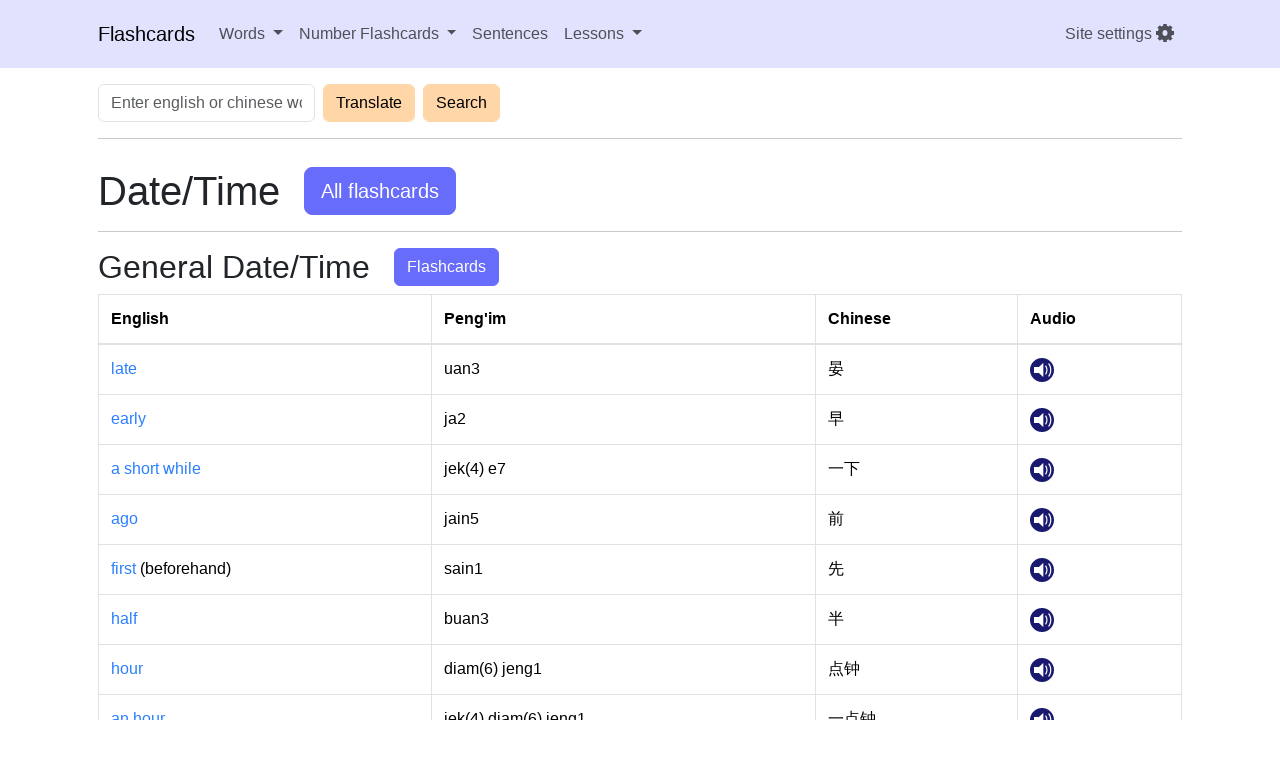

--- FILE ---
content_type: text/html;charset=UTF-8
request_url: https://learningteochew.com/category/datetime/
body_size: 6505
content:
<!DOCTYPE html>
<html>
<head>

  <meta charset="utf-8">
  <meta name="viewport"
   content="width=device-width, initial-scale=1, shrink-to-fit=no">

  <link rel="stylesheet" href="/css/bootstrap5_custom.min.css">
  <link rel="stylesheet" href="/css/ionicons.min.css">
  <link rel="stylesheet" href="/css/main10.css">

  <script src="/js/jquery-3.2.1.min.js"></script>
  <script src="/js/bootstrap5.bundle.min.js"></script>
  <script src="/js/load-settings.js"></script>

  <title>Teochew Flashcards</title>

</head>

<body>
  <script>
  var use_traditional = false
  </script>

  
<style>

/* Make icons a little bigger */
.navbar-toggler, .settings-icon { font-size: 1.5em }

/* Make the navbar be the full width of the page, but we'll have the text in
   the navbar be limited to the width of the container, to match the rest of
   the page */
header { background-color: var(--bs-primary-bg-subtle); }

/* The default styling of non-list dropdown items is kind of awful. This adds
   some whitespace to make it look nicer */
.settings-dropdown-item {
    margin-left: 1em;
    margin-right: 1em;
    text-wrap: nowrap;
}
</style>

  <!-- the navbar -->
  <header>
    <nav class="container-md navbar navbar-expand-md bg-primary-subtle">

      <!-- for some reason, using a margin of "3" is what makes this line up
      with the rest of the page. if I don't include a margin, the navbar text
      ends up being slightly wider. idk why, but I don't feel like digging
      into it further -->
      <div class="container-fluid mx-sm-3">
        <a class="navbar-brand" href="/flashcards">Flashcards</a>

        <!-- hamburger, search, and gear icons, which only appear if we're
        looking with a smaller screen (via navbar-toggler class) -->
        <span id="menu-small-buttons">
          <button class="navbar-toggler" type="button"
           data-bs-toggle="collapse" data-bs-target="#search-form"
           aria-controls="search-form" aria-expanded="false"
           aria-label="Toggle search">
            <i class="ion-search"></i>
          </button>

          <button class="navbar-toggler" type="button"
           data-bs-toggle="collapse" data-bs-target="#flashcards-navbar"
           aria-controls="flashcards-navbar" aria-expanded="false"
           aria-label="Toggle navigation">
            <i class="ion-android-menu"></i>
          </button>

          <button class="navbar-toggler" type="button"
           data-bs-toggle="dropdown" data-bs-auto-close="outside"
           aria-label="Site settings">
            <i class="ion-gear-b"></i>
          </button>
            <div class="dropdown-menu dropdown-menu-end bg-primary-subtle">

    <!-- Dark/Light mode -->
    <form class="settings-dropdown-item">
      <h6><b>Display</b></h6>

      <div class="form-check">
        <input class="form-check-input light-mode-input" type="radio"
               name="display-mode"
               value="light-mode" id="light-mode-input-1" checked />
        <label class="form-check-label" for="light-mode-input-1">
          Light mode
        </label>
      </div>

      <div class="form-check">
        <input class="form-check-input dark-mode-input" type="radio"
               name="display-mode"
               value="dark-mode" id="dark-mode-input-1" />
        <label class="form-check-label" for="dark-mode-input-1">
          Dark mode
        </label>
      </div>
    </form>

    <hr>

    <!-- Traditional/Simplified characters -->
    <form class="settings-dropdown-item">
      <h6><b>Chinese characters</b></h6>

      <div class="form-check">
        <input class="form-check-input" type="radio"
               name="chinese-character-setting"
               value="traditional" id="show-trad-input-1"
         />
        <label class="form-check-label" for="show-trad-input-1">
          Traditional
        </label>
      </div>

      <div class="form-check">
        <input class="form-check-input" type="radio"
               name="chinese-character-setting"
               value="simplified" id="show-simp-input-1"
        checked />
        <label class="form-check-label" for="show-simp-input-1">
          Simplified
        </label>
      </div>
    </div>

  </form> <!-- settings dropdown-menu -->

        </span>

        <!-- the menu links -->
        <div id="flashcards-navbar" class="collapse navbar-collapse">
          <ul class="navbar-nav">
            <li class="nav-item dropdown">
              <a class="nav-link dropdown-toggle" data-bs-toggle="dropdown"
               aria-haspopup="true" aria-expanded="false" href="#">
                Words
              </a>
              <div class="dropdown-menu">
                    <a class="dropdown-item" href="/category/basics">
                      Basics
                    </a>
                    <a class="dropdown-item" href="/category/people">
                      People
                    </a>
                    <a class="dropdown-item" href="/category/colors">
                      Colors
                    </a>
                    <a class="dropdown-item" href="/category/datetime">
                      Date/Time
                    </a>
                    <a class="dropdown-item" href="/category/food">
                      Food/Drink
                    </a>
                    <a class="dropdown-item" href="/category/house">
                      Around the House
                    </a>
                    <a class="dropdown-item" href="/category/places">
                      Other Places
                    </a>
                    <a class="dropdown-item" href="/category/body">
                      Human Body
                    </a>
                    <a class="dropdown-item" href="/category/nature">
                      Nature
                    </a>
                    <a class="dropdown-item" href="/category/misc">
                      Miscellaneous
                    </a>
              </div>
            </li>
            <li class="nav-item dropdown">
              <a class="nav-link dropdown-toggle" data-bs-toggle="dropdown"
               aria-haspopup="true" aria-expanded="false" href="#">
                Number Flashcards
              </a>
              <div class="dropdown-menu">
                <a class="dropdown-item" href="/flashcards/number/20">
                  Up to 20
                </a>
                <a class="dropdown-item" href="/flashcards/number/100">
                  Up to 100
                </a>
                <a class="dropdown-item" href="/flashcards/number/1000">
                  Up to 1000
                </a>
                <a class="dropdown-item" href="/flashcards/time">
                  Clock Time
                </a>
              </div>
            </li>
            <li class="nav-item">
              <a class="nav-link" href="/flashcards/phrase">
                Sentences
              </a>
            </li>
            <li class="nav-item dropdown">
              <a class="nav-link dropdown-toggle" data-bs-toggle="dropdown"
               aria-haspopup="true" aria-expanded="false" href="#">
                Lessons
              </a>
              <div class="dropdown-menu">
                <a class="dropdown-item" href="/lesson/accents">
                  Dialects
                </a>
                <a class="dropdown-item" href="/lesson/tones">
                  Tones
                </a>
                <a class="dropdown-item" href="/lesson/numbers">
                  Numbers (1-100)
                </a>
                <a class="dropdown-item" href="/lesson/months">
                  Months and Dates
                </a>
              </div>
            </li>
          </ul>

        </div> <!-- #flashcards-navbar -->

          <!-- Site settings -->
          <div class="d-none d-md-flex navbar-nav dropdown"
               id="site-settings-button">
            <a href="#" class="nav-link"
               data-bs-toggle="dropdown" data-bs-auto-close="outside">
              <span class="align-middle d-md-none d-lg-inline">Site settings</span>
              <i class="ion-gear-b settings-icon align-middle"></i>
            </a>
              <div class="dropdown-menu dropdown-menu-end bg-primary-subtle">

    <!-- Dark/Light mode -->
    <form class="settings-dropdown-item">
      <h6><b>Display</b></h6>

      <div class="form-check">
        <input class="form-check-input light-mode-input" type="radio"
               name="display-mode"
               value="light-mode" id="light-mode-input-2" checked />
        <label class="form-check-label" for="light-mode-input-2">
          Light mode
        </label>
      </div>

      <div class="form-check">
        <input class="form-check-input dark-mode-input" type="radio"
               name="display-mode"
               value="dark-mode" id="dark-mode-input-2" />
        <label class="form-check-label" for="dark-mode-input-2">
          Dark mode
        </label>
      </div>
    </form>

    <hr>

    <!-- Traditional/Simplified characters -->
    <form class="settings-dropdown-item">
      <h6><b>Chinese characters</b></h6>

      <div class="form-check">
        <input class="form-check-input" type="radio"
               name="chinese-character-setting"
               value="traditional" id="show-trad-input-2"
         />
        <label class="form-check-label" for="show-trad-input-2">
          Traditional
        </label>
      </div>

      <div class="form-check">
        <input class="form-check-input" type="radio"
               name="chinese-character-setting"
               value="simplified" id="show-simp-input-2"
        checked />
        <label class="form-check-label" for="show-simp-input-2">
          Simplified
        </label>
      </div>
    </div>

  </form> <!-- settings dropdown-menu -->

          </div>
      </div> <!-- .container-fluid inside navbar -->
    </nav>
  </header>

  <!-- the search/translate input -->
  <div class="container-md">
    <div class="row mx-sm-1">
    <div class="col">
      <div id="search-form" class="d-md-block collapse">
      <form class="row mt-2 g-2" method="get" action="/translate">
        <div class="col-sm-auto col-12">
          <input id="translate" name="search" type="text"
           placeholder="Enter english or chinese word"
           class="mr-0 mr-sm-2 mb-2 mb-md-0 form-control">
        </div>
        <div class="col-sm-auto col-6">
          <button type="submit"
           class="btn btn-info form-control mr-0 mr-sm-2 mb-2 mb-md-0">
            Translate
          </button>
        </div>
        <div class="col-sm-auto col-6">
          <button formaction="/search"
           class="btn btn-info form-control mr-0 mb-2 mb-md-0">
            Search
          </button>
        </div>
      </form>
      </div>

      <hr>
    </div>
    </div>
  </div> <!-- .container-md for search/translate -->


  <div class="container-md">

  
    <div class="row mx-sm-1 my-1">
      <div class="col" id="main-body-content">
        <style>
/* uh, for some reason the margin messes with the vertical alignment of the
   flashcards button next to each header */
h1, h2 { margin-bottom: 0 }
</style>

<div class="container px-0 mb-1 mt-2">
  <div class="row">
    <div class="col-auto">
    <h1>
      Date/Time
    </h1>
    </div>
    <div class="col-auto align-self-center">
      <a class="btn btn-lg btn-primary"
         href="/flashcards/datetime"
         role="button">All flashcards</a>
    </div>
  </div>
</div>

<hr>


  <div class="container px-0 mb-2 mt-3">
    <div class="row">
      <div class="col-auto">
      <h2 id="datetime">
        General Date/Time
      </h2>
      </div>
      <div class="col-auto align-self-center">
        <a class="btn btn-primary"
           href="/flashcards/datetime/datetime"
           role="button">Flashcards</a>
      </div>
    </div>
  </div>

  <div class="table-responsive">
<table class="table table-bordered all-translations-table"
>
  <thead>
    <tr>
      <th>English</th>
      <th>Peng'im</th>
      <th>Chinese</th>
      <th>Audio</th>
    </tr>
  </thead>
  <tbody class="table-group-divider">
        <tr>
        <td class="align-middle english"
            rowspan="1">


            <a href="/english/late"
               class="link-underline
                      link-underline-opacity-0
                      link-underline-opacity-100-hover">
              late
            </a>


        </td>
          <td class="pengim">
            uan3
          </td>
          <td>
            



<span data-simplified="晏"
      data-traditional="晏"
      class="chinese">
      晏
</span>

          </td>
          <td>
              <i class="play-teochew ion-volume-medium align-middle"
   data-audio="/audio/u/uan3.mp3"
>
</i>

          </td>
        </tr>
        <tr>
        <td class="align-middle english"
            rowspan="1">


            <a href="/english/early"
               class="link-underline
                      link-underline-opacity-0
                      link-underline-opacity-100-hover">
              early
            </a>


        </td>
          <td class="pengim">
            ja2
          </td>
          <td>
            



<span data-simplified="早"
      data-traditional="早"
      class="chinese">
      早
</span>

          </td>
          <td>
              <i class="play-teochew ion-volume-medium align-middle"
   data-audio="/audio/j/ja2.mp3"
>
</i>

          </td>
        </tr>
        <tr>
        <td class="align-middle english"
            rowspan="1">


            <a href="/english/a short while"
               class="link-underline
                      link-underline-opacity-0
                      link-underline-opacity-100-hover">
              a short while
            </a>


        </td>
          <td class="pengim">
            jek(4) e7
          </td>
          <td>
            



<span data-simplified="一下"
      data-traditional="一下"
      class="chinese">
      一下
</span>

          </td>
          <td>
              <i class="play-teochew ion-volume-medium align-middle"
   data-audio="/audio/j/jek4e7.mp3"
>
</i>

          </td>
        </tr>
        <tr>
        <td class="align-middle english"
            rowspan="1">


            <a href="/english/ago"
               class="link-underline
                      link-underline-opacity-0
                      link-underline-opacity-100-hover">
              ago
            </a>


        </td>
          <td class="pengim">
            jain5
          </td>
          <td>
            



<span data-simplified="前"
      data-traditional="前"
      class="chinese">
      前
</span>

          </td>
          <td>
              <i class="play-teochew ion-volume-medium align-middle"
   data-audio="/audio/j/jain5.mp3"
>
</i>

          </td>
        </tr>
        <tr>
        <td class="align-middle english"
            rowspan="1">


            <a href="/english/first"
               class="link-underline
                      link-underline-opacity-0
                      link-underline-opacity-100-hover">
              first
            </a>


          <span class="notes">(beforehand)</span>
        </td>
          <td class="pengim">
            sain1
          </td>
          <td>
            



<span data-simplified="先"
      data-traditional="先"
      class="chinese">
      先
</span>

          </td>
          <td>
              <i class="play-teochew ion-volume-medium align-middle"
   data-audio="/audio/s/sain1.mp3"
>
</i>

          </td>
        </tr>
        <tr>
        <td class="align-middle english"
            rowspan="1">


            <a href="/english/half"
               class="link-underline
                      link-underline-opacity-0
                      link-underline-opacity-100-hover">
              half
            </a>


        </td>
          <td class="pengim">
            buan3
          </td>
          <td>
            



<span data-simplified="半"
      data-traditional="半"
      class="chinese">
      半
</span>

          </td>
          <td>
              <i class="play-teochew ion-volume-medium align-middle"
   data-audio="/audio/b/buan3.mp3"
>
</i>

          </td>
        </tr>
        <tr>
        <td class="align-middle english"
            rowspan="1">


            <a href="/english/hour"
               class="link-underline
                      link-underline-opacity-0
                      link-underline-opacity-100-hover">
              hour
            </a>


        </td>
          <td class="pengim">
            diam(6) jeng1
          </td>
          <td>
            



<span data-simplified="点钟"
      data-traditional="點鐘"
      class="chinese">
      点钟
</span>

          </td>
          <td>
              <i class="play-teochew ion-volume-medium align-middle"
   data-audio="/audio/d/diam6jeng1.mp3"
>
</i>

          </td>
        </tr>
        <tr>
        <td class="align-middle english"
            rowspan="1">


            <a href="/english/hour"
               class="link-underline
                      link-underline-opacity-0
                      link-underline-opacity-100-hover">
              an hour
            </a>


        </td>
          <td class="pengim">
            jek(4) diam(6) jeng1
          </td>
          <td>
            



<span data-simplified="一点钟"
      data-traditional="一點鐘"
      class="chinese">
      一点钟
</span>

          </td>
          <td>
              <i class="play-teochew ion-volume-medium align-middle"
   data-audio="/audio/j/jek4diam6jeng1.mp3"
>
</i>

          </td>
        </tr>
        <tr>
        <td class="align-middle english"
            rowspan="1">


            <a href="/english/how late"
               class="link-underline
                      link-underline-opacity-0
                      link-underline-opacity-100-hover">
              how late
            </a>


        </td>
          <td class="pengim">
            yioh(4) am3
          </td>
          <td>
            



<span data-simplified="偌暗"
      data-traditional="偌暗"
      class="chinese">
      偌暗
</span>

          </td>
          <td>
              <i class="play-teochew ion-volume-medium align-middle"
   data-audio="/audio/y/yioh4am3.mp3"
>
</i>

          </td>
        </tr>
        <tr>
        <td class="align-middle english"
            rowspan="1">


            <a href="/english/just now"
               class="link-underline
                      link-underline-opacity-0
                      link-underline-opacity-100-hover">
              just now
            </a>


        </td>
          <td class="pengim">
            jiam2
          </td>
          <td>
            



<span data-simplified="渐"
      data-traditional="漸"
      class="chinese">
      渐
</span>

          </td>
          <td>
              <i class="play-teochew ion-volume-medium align-middle"
   data-audio="/audio/j/jiam2.mp3"
>
</i>

          </td>
        </tr>
        <tr>
        <td class="align-middle english"
            rowspan="1">


            <a href="/english/long"
               class="link-underline
                      link-underline-opacity-0
                      link-underline-opacity-100-hover">
              long
            </a>


          <span class="notes">(time)</span>
        </td>
          <td class="pengim">
            gu2
          </td>
          <td>
            



<span data-simplified="久"
      data-traditional="久"
      class="chinese">
      久
</span>

          </td>
          <td>
              <i class="play-teochew ion-volume-medium align-middle"
   data-audio="/audio/g/gu2.mp3"
>
</i>

          </td>
        </tr>
        <tr>
        <td class="align-middle english"
            rowspan="1">


            <a href="/english/minute"
               class="link-underline
                      link-underline-opacity-0
                      link-underline-opacity-100-hover">
              minute
            </a>


        </td>
          <td class="pengim">
            hung1 jeng1
          </td>
          <td>
            



<span data-simplified="分钟"
      data-traditional="分鐘"
      class="chinese">
      分钟
</span>

          </td>
          <td>
              <i class="play-teochew ion-volume-medium align-middle"
   data-audio="/audio/h/hung1jeng1.mp3"
>
</i>

          </td>
        </tr>
        <tr>
        <td class="align-middle english"
            rowspan="1">


            <a href="/english/minute"
               class="link-underline
                      link-underline-opacity-0
                      link-underline-opacity-100-hover">
              a minute
            </a>


        </td>
          <td class="pengim">
            jek(4) hung1 jeng1
          </td>
          <td>
            



<span data-simplified="一分钟"
      data-traditional="一分鐘"
      class="chinese">
      一分钟
</span>

          </td>
          <td>
              <i class="play-teochew ion-volume-medium align-middle"
   data-audio="/audio/j/jek4hung1jeng1.mp3"
>
</i>

          </td>
        </tr>
        <tr>
        <td class="align-middle english"
            rowspan="1">


            <a href="/english/now"
               class="link-underline
                      link-underline-opacity-0
                      link-underline-opacity-100-hover">
              now
            </a>


        </td>
          <td class="pengim">
            ji(6) jung5
          </td>
          <td>
            



<span data-simplified="只阵"
      data-traditional="只陣"
      class="chinese">
      只阵
</span>

          </td>
          <td>
              <i class="play-teochew ion-volume-medium align-middle"
   data-audio="/audio/j/ji6jung5.mp3"
>
</i>

          </td>
        </tr>
        <tr>
        <td class="align-middle english"
            rowspan="1">


            <a href="/english/one more time"
               class="link-underline
                      link-underline-opacity-0
                      link-underline-opacity-100-hover">
              one more time
            </a>


        </td>
          <td class="pengim">
            jek(4) jua7 ge1
          </td>
          <td>
            



<span data-simplified="一匝加"
      data-traditional="一匝加"
      class="chinese">
      一匝加
</span>

          </td>
          <td>
              <i class="play-teochew ion-volume-medium align-middle"
   data-audio="/audio/j/jek4jua7ge1.mp3"
>
</i>

          </td>
        </tr>
        <tr>
        <td class="align-middle english"
            rowspan="2">


            <a href="/english/sometimes"
               class="link-underline
                      link-underline-opacity-0
                      link-underline-opacity-100-hover">
              sometimes
            </a>


        </td>
          <td class="pengim">
            lang(7) jua7
          </td>
          <td>
            



<span data-simplified="零匝"
      data-traditional="零匝"
      class="chinese">
      零匝
</span>

          </td>
          <td>
              <i class="play-teochew ion-volume-medium align-middle"
   data-audio="/audio/l/lang7jua7.mp3"
>
</i>

          </td>
        </tr>
              <tr>
          <td class="pengim">
            lang(7) e7
          </td>
          <td>
            



<span data-simplified="零下"
      data-traditional="零下"
      class="chinese">
      零下
</span>

          </td>
          <td>
              <i class="play-teochew ion-volume-medium align-middle"
   data-audio="/audio/l/lang7e7.mp3"
>
</i>

          </td>
        </tr>
        <tr>
        <td class="align-middle english"
            rowspan="1">


            <a href="/english/the first time"
               class="link-underline
                      link-underline-opacity-0
                      link-underline-opacity-100-hover">
              the first time
            </a>


        </td>
          <td class="pengim">
            doi(7) ek(8) cheu3
          </td>
          <td>
            



<span data-simplified="第一次"
      data-traditional="第一次"
      class="chinese">
      第一次
</span>

          </td>
          <td>
              <i class="play-teochew ion-volume-medium align-middle"
   data-audio="/audio/d/doi7ek8cheu3.mp3"
>
</i>

          </td>
        </tr>
        <tr>
        <td class="align-middle english"
            rowspan="1">


            <a href="/english/time"
               class="link-underline
                      link-underline-opacity-0
                      link-underline-opacity-100-hover">
              time
            </a>


        </td>
          <td class="pengim">
            si(7) gang1
          </td>
          <td>
            



<span data-simplified="时间"
      data-traditional="時間"
      class="chinese">
      时间
</span>

          </td>
          <td>
              <i class="play-teochew ion-volume-medium align-middle"
   data-audio="/audio/s/si7gang1.mp3"
>
</i>

          </td>
        </tr>
        <tr>
        <td class="align-middle english"
            rowspan="1">


            <a href="/english/time"
               class="link-underline
                      link-underline-opacity-0
                      link-underline-opacity-100-hover">
              it&#39;s time
            </a>


        </td>
          <td class="pengim">
            jeng1 diam2
          </td>
          <td>
            



<span data-simplified="钟点"
      data-traditional="鐘點"
      class="chinese">
      钟点
</span>

          </td>
          <td>
              <i class="play-teochew ion-volume-medium align-middle"
   data-audio="/audio/j/jeng1diam2.mp3"
>
</i>

          </td>
        </tr>
  </tbody>
</table>
</div>


  <div class="container px-0 mb-2 mt-3">
    <div class="row">
      <div class="col-auto">
      <h2 id="months">
        Months
      </h2>
      </div>
      <div class="col-auto align-self-center">
        <a class="btn btn-primary"
           href="/flashcards/datetime/months"
           role="button">Flashcards</a>
      </div>
    </div>
  </div>

  <div class="table-responsive">
<table class="table table-bordered all-translations-table"
>
  <thead>
    <tr>
      <th>English</th>
      <th>Peng'im</th>
      <th>Chinese</th>
      <th>Audio</th>
    </tr>
  </thead>
  <tbody class="table-group-divider">
        <tr>
        <td class="align-middle english"
            rowspan="2">


            <a href="/english/January"
               class="link-underline
                      link-underline-opacity-0
                      link-underline-opacity-100-hover">
              January
            </a>


        </td>
          <td class="pengim">
            jian1 ghueh(4)
          </td>
          <td>
            



<span data-simplified="正月"
      data-traditional="正月"
      class="chinese">
      正月
</span>

          </td>
          <td>
              <i class="play-teochew ion-volume-medium align-middle"
   data-audio="/audio/j/jian1ghueh4.mp3"
>
</i>

          </td>
        </tr>
              <tr>
          <td class="pengim">
            ek4 ghueh(4)
          </td>
          <td>
            



<span data-simplified="一月"
      data-traditional="一月"
      class="chinese">
      一月
</span>

          </td>
          <td>
              <i class="play-teochew ion-volume-medium align-middle"
   data-audio="/audio/e/ek4ghueh4.mp3"
>
</i>

          </td>
        </tr>
        <tr>
        <td class="align-middle english"
            rowspan="1">


            <a href="/english/February"
               class="link-underline
                      link-underline-opacity-0
                      link-underline-opacity-100-hover">
              February
            </a>


        </td>
          <td class="pengim">
            yi6 ghueh(4)
          </td>
          <td>
            



<span data-simplified="二月"
      data-traditional="二月"
      class="chinese">
      二月
</span>

          </td>
          <td>
              <i class="play-teochew ion-volume-medium align-middle"
   data-audio="/audio/y/yi6ghueh4.mp3"
>
</i>

          </td>
        </tr>
        <tr>
        <td class="align-middle english"
            rowspan="1">


            <a href="/english/March"
               class="link-underline
                      link-underline-opacity-0
                      link-underline-opacity-100-hover">
              March
            </a>


        </td>
          <td class="pengim">
            san1 ghueh(4)
          </td>
          <td>
            



<span data-simplified="三月"
      data-traditional="三月"
      class="chinese">
      三月
</span>

          </td>
          <td>
              <i class="play-teochew ion-volume-medium align-middle"
   data-audio="/audio/s/san1ghueh4.mp3"
>
</i>

          </td>
        </tr>
        <tr>
        <td class="align-middle english"
            rowspan="1">


            <a href="/english/April"
               class="link-underline
                      link-underline-opacity-0
                      link-underline-opacity-100-hover">
              April
            </a>


        </td>
          <td class="pengim">
            si3 ghueh(4)
          </td>
          <td>
            



<span data-simplified="四月"
      data-traditional="四月"
      class="chinese">
      四月
</span>

          </td>
          <td>
              <i class="play-teochew ion-volume-medium align-middle"
   data-audio="/audio/s/si3ghueh4.mp3"
>
</i>

          </td>
        </tr>
        <tr>
        <td class="align-middle english"
            rowspan="1">


            <a href="/english/May"
               class="link-underline
                      link-underline-opacity-0
                      link-underline-opacity-100-hover">
              May
            </a>


        </td>
          <td class="pengim">
            ngou6 ghueh(4)
          </td>
          <td>
            



<span data-simplified="五月"
      data-traditional="五月"
      class="chinese">
      五月
</span>

          </td>
          <td>
              <i class="play-teochew ion-volume-medium align-middle"
   data-audio="/audio/ng/ngou6ghueh4.mp3"
>
</i>

          </td>
        </tr>
        <tr>
        <td class="align-middle english"
            rowspan="1">


            <a href="/english/June"
               class="link-underline
                      link-underline-opacity-0
                      link-underline-opacity-100-hover">
              June
            </a>


        </td>
          <td class="pengim">
            lak8 ghueh(4)
          </td>
          <td>
            



<span data-simplified="六月"
      data-traditional="六月"
      class="chinese">
      六月
</span>

          </td>
          <td>
              <i class="play-teochew ion-volume-medium align-middle"
   data-audio="/audio/l/lak8ghueh4.mp3"
>
</i>

          </td>
        </tr>
        <tr>
        <td class="align-middle english"
            rowspan="1">


            <a href="/english/July"
               class="link-underline
                      link-underline-opacity-0
                      link-underline-opacity-100-hover">
              July
            </a>


        </td>
          <td class="pengim">
            chek4 ghueh(4)
          </td>
          <td>
            



<span data-simplified="七月"
      data-traditional="七月"
      class="chinese">
      七月
</span>

          </td>
          <td>
              <i class="play-teochew ion-volume-medium align-middle"
   data-audio="/audio/ch/chek4ghueh4.mp3"
>
</i>

          </td>
        </tr>
        <tr>
        <td class="align-middle english"
            rowspan="1">


            <a href="/english/August"
               class="link-underline
                      link-underline-opacity-0
                      link-underline-opacity-100-hover">
              August
            </a>


        </td>
          <td class="pengim">
            boih4 ghueh(4)
          </td>
          <td>
            



<span data-simplified="八月"
      data-traditional="八月"
      class="chinese">
      八月
</span>

          </td>
          <td>
              <i class="play-teochew ion-volume-medium align-middle"
   data-audio="/audio/b/boih4ghueh4.mp3"
>
</i>

          </td>
        </tr>
        <tr>
        <td class="align-middle english"
            rowspan="1">


            <a href="/english/September"
               class="link-underline
                      link-underline-opacity-0
                      link-underline-opacity-100-hover">
              September
            </a>


        </td>
          <td class="pengim">
            gao2 ghueh(4)
          </td>
          <td>
            



<span data-simplified="九月"
      data-traditional="九月"
      class="chinese">
      九月
</span>

          </td>
          <td>
              <i class="play-teochew ion-volume-medium align-middle"
   data-audio="/audio/g/gao2ghueh4.mp3"
>
</i>

          </td>
        </tr>
        <tr>
        <td class="align-middle english"
            rowspan="1">


            <a href="/english/October"
               class="link-underline
                      link-underline-opacity-0
                      link-underline-opacity-100-hover">
              October
            </a>


        </td>
          <td class="pengim">
            jap8 ghueh(4)
          </td>
          <td>
            



<span data-simplified="十月"
      data-traditional="十月"
      class="chinese">
      十月
</span>

          </td>
          <td>
              <i class="play-teochew ion-volume-medium align-middle"
   data-audio="/audio/j/jap8ghueh4.mp3"
>
</i>

          </td>
        </tr>
        <tr>
        <td class="align-middle english"
            rowspan="1">


            <a href="/english/November"
               class="link-underline
                      link-underline-opacity-0
                      link-underline-opacity-100-hover">
              November
            </a>


        </td>
          <td class="pengim">
            jap(4) ek4 ghueh(4)
          </td>
          <td>
            



<span data-simplified="十一月"
      data-traditional="十一月"
      class="chinese">
      十一月
</span>

          </td>
          <td>
              <i class="play-teochew ion-volume-medium align-middle"
   data-audio="/audio/j/jap4ek4ghueh4.mp3"
>
</i>

          </td>
        </tr>
        <tr>
        <td class="align-middle english"
            rowspan="1">


            <a href="/english/December"
               class="link-underline
                      link-underline-opacity-0
                      link-underline-opacity-100-hover">
              December
            </a>


        </td>
          <td class="pengim">
            jap(4) yi6 ghueh(4)
          </td>
          <td>
            



<span data-simplified="十二月"
      data-traditional="十二月"
      class="chinese">
      十二月
</span>

          </td>
          <td>
              <i class="play-teochew ion-volume-medium align-middle"
   data-audio="/audio/j/jap4yi6ghueh4.mp3"
>
</i>

          </td>
        </tr>
  </tbody>
</table>
</div>


  <div class="container px-0 mb-2 mt-3">
    <div class="row">
      <div class="col-auto">
      <h2 id="weekdays">
        Days of the Week
      </h2>
      </div>
      <div class="col-auto align-self-center">
        <a class="btn btn-primary"
           href="/flashcards/datetime/weekdays"
           role="button">Flashcards</a>
      </div>
    </div>
  </div>

  <div class="table-responsive">
<table class="table table-bordered all-translations-table"
>
  <thead>
    <tr>
      <th>English</th>
      <th>Peng'im</th>
      <th>Chinese</th>
      <th>Audio</th>
    </tr>
  </thead>
  <tbody class="table-group-divider">
        <tr>
        <td class="align-middle english"
            rowspan="1">


            <a href="/english/Monday"
               class="link-underline
                      link-underline-opacity-0
                      link-underline-opacity-100-hover">
              Monday
            </a>


        </td>
          <td class="pengim">
            loi(6) bai(2) ek4
          </td>
          <td>
            



<span data-simplified="礼拜一"
      data-traditional="禮拜一"
      class="chinese">
      礼拜一
</span>

          </td>
          <td>
              <i class="play-teochew ion-volume-medium align-middle"
   data-audio="/audio/l/loi6bai2ek4.mp3"
>
</i>

          </td>
        </tr>
        <tr>
        <td class="align-middle english"
            rowspan="1">


            <a href="/english/Tuesday"
               class="link-underline
                      link-underline-opacity-0
                      link-underline-opacity-100-hover">
              Tuesday
            </a>


        </td>
          <td class="pengim">
            loi(6) bai(2) yi6
          </td>
          <td>
            



<span data-simplified="礼拜二"
      data-traditional="禮拜二"
      class="chinese">
      礼拜二
</span>

          </td>
          <td>
              <i class="play-teochew ion-volume-medium align-middle"
   data-audio="/audio/l/loi6bai2yi6.mp3"
>
</i>

          </td>
        </tr>
        <tr>
        <td class="align-middle english"
            rowspan="1">


            <a href="/english/Wednesday"
               class="link-underline
                      link-underline-opacity-0
                      link-underline-opacity-100-hover">
              Wednesday
            </a>


        </td>
          <td class="pengim">
            loi(6) bai(2) san1
          </td>
          <td>
            



<span data-simplified="礼拜三"
      data-traditional="禮拜三"
      class="chinese">
      礼拜三
</span>

          </td>
          <td>
              <i class="play-teochew ion-volume-medium align-middle"
   data-audio="/audio/l/loi6bai2san1.mp3"
>
</i>

          </td>
        </tr>
        <tr>
        <td class="align-middle english"
            rowspan="1">


            <a href="/english/Thursday"
               class="link-underline
                      link-underline-opacity-0
                      link-underline-opacity-100-hover">
              Thursday
            </a>


        </td>
          <td class="pengim">
            loi(6) bai(2) si3
          </td>
          <td>
            



<span data-simplified="礼拜四"
      data-traditional="禮拜四"
      class="chinese">
      礼拜四
</span>

          </td>
          <td>
              <i class="play-teochew ion-volume-medium align-middle"
   data-audio="/audio/l/loi6bai2si3.mp3"
>
</i>

          </td>
        </tr>
        <tr>
        <td class="align-middle english"
            rowspan="1">


            <a href="/english/Friday"
               class="link-underline
                      link-underline-opacity-0
                      link-underline-opacity-100-hover">
              Friday
            </a>


        </td>
          <td class="pengim">
            loi(6) bai(2) ngou6
          </td>
          <td>
            



<span data-simplified="礼拜五"
      data-traditional="禮拜五"
      class="chinese">
      礼拜五
</span>

          </td>
          <td>
              <i class="play-teochew ion-volume-medium align-middle"
   data-audio="/audio/l/loi6bai2ngou6.mp3"
>
</i>

          </td>
        </tr>
        <tr>
        <td class="align-middle english"
            rowspan="1">


            <a href="/english/Saturday"
               class="link-underline
                      link-underline-opacity-0
                      link-underline-opacity-100-hover">
              Saturday
            </a>


        </td>
          <td class="pengim">
            loi(6) bai(2) lak8
          </td>
          <td>
            



<span data-simplified="礼拜六"
      data-traditional="禮拜六"
      class="chinese">
      礼拜六
</span>

          </td>
          <td>
              <i class="play-teochew ion-volume-medium align-middle"
   data-audio="/audio/l/loi6bai2lak8.mp3"
>
</i>

          </td>
        </tr>
        <tr>
        <td class="align-middle english"
            rowspan="1">


            <a href="/english/Sunday"
               class="link-underline
                      link-underline-opacity-0
                      link-underline-opacity-100-hover">
              Sunday
            </a>


        </td>
          <td class="pengim">
            loi(6) bai(2) yek8
          </td>
          <td>
            



<span data-simplified="礼拜日"
      data-traditional="禮拜日"
      class="chinese">
      礼拜日
</span>

          </td>
          <td>
              <i class="play-teochew ion-volume-medium align-middle"
   data-audio="/audio/l/loi6bai2yek8.mp3"
>
</i>

          </td>
        </tr>
  </tbody>
</table>
</div>


  <div class="container px-0 mb-2 mt-3">
    <div class="row">
      <div class="col-auto">
      <h2 id="date">
        Date
      </h2>
      </div>
      <div class="col-auto align-self-center">
        <a class="btn btn-primary"
           href="/flashcards/datetime/date"
           role="button">Flashcards</a>
      </div>
    </div>
  </div>

  <div class="table-responsive">
<table class="table table-bordered all-translations-table"
>
  <thead>
    <tr>
      <th>English</th>
      <th>Peng'im</th>
      <th>Chinese</th>
      <th>Audio</th>
    </tr>
  </thead>
  <tbody class="table-group-divider">
        <tr>
        <td class="align-middle english"
            rowspan="1">


            <a href="/english/day"
               class="link-underline
                      link-underline-opacity-0
                      link-underline-opacity-100-hover">
              day
            </a>


        </td>
          <td class="pengim">
            yek8
          </td>
          <td>
            



<span data-simplified="日"
      data-traditional="日"
      class="chinese">
      日
</span>

          </td>
          <td>
              <i class="play-teochew ion-volume-medium align-middle"
   data-audio="/audio/y/yek8.mp3"
>
</i>

          </td>
        </tr>
        <tr>
        <td class="align-middle english"
            rowspan="1">


            <a href="/english/day"
               class="link-underline
                      link-underline-opacity-0
                      link-underline-opacity-100-hover">
              a day
            </a>


        </td>
          <td class="pengim">
            jek(4) yek8
          </td>
          <td>
            



<span data-simplified="一日"
      data-traditional="一日"
      class="chinese">
      一日
</span>

          </td>
          <td>
              <i class="play-teochew ion-volume-medium align-middle"
   data-audio="/audio/j/jek4yek8.mp3"
>
</i>

          </td>
        </tr>
        <tr>
        <td class="align-middle english"
            rowspan="1">


            <a href="/english/month"
               class="link-underline
                      link-underline-opacity-0
                      link-underline-opacity-100-hover">
              month
            </a>


        </td>
          <td class="pengim">
            ghueh8
          </td>
          <td>
            



<span data-simplified="月"
      data-traditional="月"
      class="chinese">
      月
</span>

          </td>
          <td>
              <i class="play-teochew ion-volume-medium align-middle"
   data-audio="/audio/gh/ghueh8.mp3"
>
</i>

          </td>
        </tr>
        <tr>
        <td class="align-middle english"
            rowspan="1">


            <a href="/english/month"
               class="link-underline
                      link-underline-opacity-0
                      link-underline-opacity-100-hover">
              a month
            </a>


        </td>
          <td class="pengim">
            jek(4) ghueh8
          </td>
          <td>
            



<span data-simplified="一月"
      data-traditional="一月"
      class="chinese">
      一月
</span>

          </td>
          <td>
              <i class="play-teochew ion-volume-medium align-middle"
   data-audio="/audio/j/jek4ghueh8.mp3"
>
</i>

          </td>
        </tr>
        <tr>
        <td class="align-middle english"
            rowspan="1">


            <a href="/english/week"
               class="link-underline
                      link-underline-opacity-0
                      link-underline-opacity-100-hover">
              week
            </a>


        </td>
          <td class="pengim">
            loi(6) bai3
          </td>
          <td>
            



<span data-simplified="礼拜"
      data-traditional="禮拜"
      class="chinese">
      礼拜
</span>

          </td>
          <td>
              <i class="play-teochew ion-volume-medium align-middle"
   data-audio="/audio/l/loi6bai3.mp3"
>
</i>

          </td>
        </tr>
        <tr>
        <td class="align-middle english"
            rowspan="1">


            <a href="/english/week"
               class="link-underline
                      link-underline-opacity-0
                      link-underline-opacity-100-hover">
              a week
            </a>


        </td>
          <td class="pengim">
            jek(4) loi(6) bai3
          </td>
          <td>
            



<span data-simplified="一礼拜"
      data-traditional="一禮拜"
      class="chinese">
      一礼拜
</span>

          </td>
          <td>
              <i class="play-teochew ion-volume-medium align-middle"
   data-audio="/audio/j/jek4loi6bai3.mp3"
>
</i>

          </td>
        </tr>
        <tr>
        <td class="align-middle english"
            rowspan="1">


            <a href="/english/year"
               class="link-underline
                      link-underline-opacity-0
                      link-underline-opacity-100-hover">
              year
            </a>


        </td>
          <td class="pengim">
            ni5
          </td>
          <td>
            



<span data-simplified="年"
      data-traditional="年"
      class="chinese">
      年
</span>

          </td>
          <td>
              <i class="play-teochew ion-volume-medium align-middle"
   data-audio="/audio/n/ni5.mp3"
>
</i>

          </td>
        </tr>
        <tr>
        <td class="align-middle english"
            rowspan="1">


            <a href="/english/year"
               class="link-underline
                      link-underline-opacity-0
                      link-underline-opacity-100-hover">
              a year
            </a>


        </td>
          <td class="pengim">
            jek(4) ni5
          </td>
          <td>
            



<span data-simplified="一年"
      data-traditional="一年"
      class="chinese">
      一年
</span>

          </td>
          <td>
              <i class="play-teochew ion-volume-medium align-middle"
   data-audio="/audio/j/jek4ni5.mp3"
>
</i>

          </td>
        </tr>
        <tr>
        <td class="align-middle english"
            rowspan="1">


            <a href="/english/a few weeks ago"
               class="link-underline
                      link-underline-opacity-0
                      link-underline-opacity-100-hover">
              a few weeks ago
            </a>


        </td>
          <td class="pengim">
            gui(6) loi(6) bai(2) jain5
          </td>
          <td>
            



<span data-simplified="几礼拜前"
      data-traditional="幾禮拜前"
      class="chinese">
      几礼拜前
</span>

          </td>
          <td>
              <i class="play-teochew ion-volume-medium align-middle"
   data-audio="/audio/g/gui6loi6bai2jain5.mp3"
>
</i>

          </td>
        </tr>
        <tr>
        <td class="align-middle english"
            rowspan="1">


            <a href="/english/day after tomorrow"
               class="link-underline
                      link-underline-opacity-0
                      link-underline-opacity-100-hover">
              day after tomorrow
            </a>


        </td>
          <td class="pengim">
            ao6 yek(4)
          </td>
          <td>
            



<span data-simplified="后日"
      data-traditional="後日"
      class="chinese">
      后日
</span>

          </td>
          <td>
              <i class="play-teochew ion-volume-medium align-middle"
   data-audio="/audio/a/ao6yek4.mp3"
>
</i>

          </td>
        </tr>
        <tr>
        <td class="align-middle english"
            rowspan="1">


            <a href="/english/day before yesterday"
               class="link-underline
                      link-underline-opacity-0
                      link-underline-opacity-100-hover">
              day before yesterday
            </a>


        </td>
          <td class="pengim">
            jain5 yek(4)
          </td>
          <td>
            



<span data-simplified="前日"
      data-traditional="前日"
      class="chinese">
      前日
</span>

          </td>
          <td>
              <i class="play-teochew ion-volume-medium align-middle"
   data-audio="/audio/j/jain5yek4.mp3"
>
</i>

          </td>
        </tr>
        <tr>
        <td class="align-middle english"
            rowspan="1">


            <a href="/english/last week"
               class="link-underline
                      link-underline-opacity-0
                      link-underline-opacity-100-hover">
              last week
            </a>


        </td>
          <td class="pengim">
            jion(7) loi(6) bai3
          </td>
          <td>
            



<span data-simplified="上礼拜"
      data-traditional="上禮拜"
      class="chinese">
      上礼拜
</span>

          </td>
          <td>
              <i class="play-teochew ion-volume-medium align-middle"
   data-audio="/audio/j/jion7loi6bai3.mp3"
>
</i>

          </td>
        </tr>
        <tr>
        <td class="align-middle english"
            rowspan="1">


            <a href="/english/next week"
               class="link-underline
                      link-underline-opacity-0
                      link-underline-opacity-100-hover">
              next week
            </a>


        </td>
          <td class="pengim">
            e(7) loi(6) bai3
          </td>
          <td>
            



<span data-simplified="下礼拜"
      data-traditional="下禮拜"
      class="chinese">
      下礼拜
</span>

          </td>
          <td>
              <i class="play-teochew ion-volume-medium align-middle"
   data-audio="/audio/e/e7loi6bai3.mp3"
>
</i>

          </td>
        </tr>
        <tr>
        <td class="align-middle english"
            rowspan="3">


            <a href="/english/today"
               class="link-underline
                      link-underline-opacity-0
                      link-underline-opacity-100-hover">
              today
            </a>


        </td>
          <td class="pengim">
            gim1 yik8
          </td>
          <td>
            



<span data-simplified="今日"
      data-traditional="今日"
      class="chinese">
      今日
</span>

          </td>
          <td>
              <i class="play-teochew ion-volume-medium align-middle"
   data-audio="/audio/g/gim1yik8.mp3"
>
</i>

          </td>
        </tr>
              <tr>
          <td class="pengim">
            gian(6) yek8
          </td>
          <td>
            



<span data-simplified="囝日"
      data-traditional="囝日"
      class="chinese">
      囝日
</span>

          </td>
          <td>
              <i class="play-teochew ion-volume-medium align-middle"
   data-audio="/audio/g/gian6yek8.mp3"
>
</i>

          </td>
        </tr>
              <tr>
          <td class="pengim">
            geng1 yek8
          </td>
          <td>
            



<span data-simplified="今日"
      data-traditional="今日"
      class="chinese">
      今日
</span>

          </td>
          <td>
              <i class="play-teochew ion-volume-medium align-middle"
   data-audio="/audio/g/geng1yek8.mp3"
>
</i>

          </td>
        </tr>
        <tr>
        <td class="align-middle english"
            rowspan="4">


            <a href="/english/tomorrow"
               class="link-underline
                      link-underline-opacity-0
                      link-underline-opacity-100-hover">
              tomorrow
            </a>


        </td>
          <td class="pengim">
            mua(2) ki2
          </td>
          <td>
            



<span data-simplified="明起"
      data-traditional="明起"
      class="chinese">
      明起
</span>

          </td>
          <td>
              <i class="play-teochew ion-volume-medium align-middle"
   data-audio="/audio/m/mua2ki2.mp3"
>
</i>

          </td>
        </tr>
              <tr>
          <td class="pengim">
            ma(2) ki2
          </td>
          <td>
            



<span data-simplified="明起"
      data-traditional="明起"
      class="chinese">
      明起
</span>

          </td>
          <td>
              <i class="play-teochew ion-volume-medium align-middle"
   data-audio="/audio/m/ma2ki2.mp3"
>
</i>

          </td>
        </tr>
              <tr>
          <td class="pengim">
            ma(2) yek8
          </td>
          <td>
            



<span data-simplified="明日"
      data-traditional="明日"
      class="chinese">
      明日
</span>

          </td>
          <td>
              <i class="play-teochew ion-volume-medium align-middle"
   data-audio="/audio/m/ma2yek8.mp3"
>
</i>

          </td>
        </tr>
              <tr>
          <td class="pengim">
            ma(2) ja2
          </td>
          <td>
            



<span data-simplified="明早"
      data-traditional="明早"
      class="chinese">
      明早
</span>

          </td>
          <td>
              <i class="play-teochew ion-volume-medium align-middle"
   data-audio="/audio/m/ma2ja2.mp3"
>
</i>

          </td>
        </tr>
        <tr>
        <td class="align-middle english"
            rowspan="1">


            <a href="/english/weekend"
               class="link-underline
                      link-underline-opacity-0
                      link-underline-opacity-100-hover">
              weekend
            </a>


        </td>
          <td class="pengim">
            bai(2) bhue2
          </td>
          <td>
            



<span data-simplified="拜尾"
      data-traditional="拜尾"
      class="chinese">
      拜尾
</span>

          </td>
          <td>
              <i class="play-teochew ion-volume-medium align-middle"
   data-audio="/audio/b/bai2bhue2.mp3"
>
</i>

          </td>
        </tr>
        <tr>
        <td class="align-middle english"
            rowspan="2">


            <a href="/english/yesterday"
               class="link-underline
                      link-underline-opacity-0
                      link-underline-opacity-100-hover">
              yesterday
            </a>


        </td>
          <td class="pengim">
            ja1 yek8
          </td>
          <td>
            



<span data-simplified="昨日"
      data-traditional="昨日"
      class="chinese">
      昨日
</span>

          </td>
          <td>
              <i class="play-teochew ion-volume-medium align-middle"
   data-audio="/audio/j/ja1yek8.mp3"
>
</i>

          </td>
        </tr>
              <tr>
          <td class="pengim">
            jao1 yek8
          </td>
          <td>
            



<span data-simplified="昨日"
      data-traditional="昨日"
      class="chinese">
      昨日
</span>

          </td>
          <td>
              <i class="play-teochew ion-volume-medium align-middle"
   data-audio="/audio/j/jao1yek8.mp3"
>
</i>

          </td>
        </tr>
        <tr>
        <td class="align-middle english"
            rowspan="1">


            <a href="/english/two days ago"
               class="link-underline
                      link-underline-opacity-0
                      link-underline-opacity-100-hover">
              two days ago
            </a>


        </td>
          <td class="pengim">
            no(7) yek(4) jain5
          </td>
          <td>
            



<span data-simplified="二日前"
      data-traditional="二日前"
      class="chinese">
      二日前
</span>

          </td>
          <td>
              <i class="play-teochew ion-volume-medium align-middle"
   data-audio="/audio/n/no7yek4jain5.mp3"
>
</i>

          </td>
        </tr>
        <tr>
        <td class="align-middle english"
            rowspan="1">


            <a href="/english/three days ago"
               class="link-underline
                      link-underline-opacity-0
                      link-underline-opacity-100-hover">
              three days ago
            </a>


        </td>
          <td class="pengim">
            san1 yek(4) jain5
          </td>
          <td>
            



<span data-simplified="三日前"
      data-traditional="三日前"
      class="chinese">
      三日前
</span>

          </td>
          <td>
              <i class="play-teochew ion-volume-medium align-middle"
   data-audio="/audio/s/san1yek4jain5.mp3"
>
</i>

          </td>
        </tr>
        <tr>
        <td class="align-middle english"
            rowspan="1">


            <a href="/english/four days ago"
               class="link-underline
                      link-underline-opacity-0
                      link-underline-opacity-100-hover">
              four days ago
            </a>


        </td>
          <td class="pengim">
            si(2) yek(4) jain5
          </td>
          <td>
            



<span data-simplified="四日前"
      data-traditional="四日前"
      class="chinese">
      四日前
</span>

          </td>
          <td>
              <i class="play-teochew ion-volume-medium align-middle"
   data-audio="/audio/s/si2yek4jain5.mp3"
>
</i>

          </td>
        </tr>
        <tr>
        <td class="align-middle english"
            rowspan="1">


            <a href="/english/five days ago"
               class="link-underline
                      link-underline-opacity-0
                      link-underline-opacity-100-hover">
              five days ago
            </a>


        </td>
          <td class="pengim">
            ngou(7) yek(4) jain5
          </td>
          <td>
            



<span data-simplified="五日前"
      data-traditional="五日前"
      class="chinese">
      五日前
</span>

          </td>
          <td>
              <i class="play-teochew ion-volume-medium align-middle"
   data-audio="/audio/ng/ngou7yek4jain5.mp3"
>
</i>

          </td>
        </tr>
        <tr>
        <td class="align-middle english"
            rowspan="1">


            <a href="/english/in two days"
               class="link-underline
                      link-underline-opacity-0
                      link-underline-opacity-100-hover">
              in two days
            </a>


        </td>
          <td class="pengim">
            no(7) yek(4) ao6
          </td>
          <td>
            



<span data-simplified="二日后"
      data-traditional="二日後"
      class="chinese">
      二日后
</span>

          </td>
          <td>
              <i class="play-teochew ion-volume-medium align-middle"
   data-audio="/audio/n/no7yek4ao6.mp3"
>
</i>

          </td>
        </tr>
        <tr>
        <td class="align-middle english"
            rowspan="1">


            <a href="/english/in three days"
               class="link-underline
                      link-underline-opacity-0
                      link-underline-opacity-100-hover">
              in three days
            </a>


        </td>
          <td class="pengim">
            san1 yek(4) ao6
          </td>
          <td>
            



<span data-simplified="三日后"
      data-traditional="三日後"
      class="chinese">
      三日后
</span>

          </td>
          <td>
              <i class="play-teochew ion-volume-medium align-middle"
   data-audio="/audio/s/san1yek4ao6.mp3"
>
</i>

          </td>
        </tr>
        <tr>
        <td class="align-middle english"
            rowspan="1">


            <a href="/english/in four days"
               class="link-underline
                      link-underline-opacity-0
                      link-underline-opacity-100-hover">
              in four days
            </a>


        </td>
          <td class="pengim">
            si(2) yek(4) ao6
          </td>
          <td>
            



<span data-simplified="四日后"
      data-traditional="四日後"
      class="chinese">
      四日后
</span>

          </td>
          <td>
              <i class="play-teochew ion-volume-medium align-middle"
   data-audio="/audio/s/si2yek4ao6.mp3"
>
</i>

          </td>
        </tr>
        <tr>
        <td class="align-middle english"
            rowspan="1">


            <a href="/english/in five days"
               class="link-underline
                      link-underline-opacity-0
                      link-underline-opacity-100-hover">
              in five days
            </a>


        </td>
          <td class="pengim">
            ngou(7) yek(4) ao6
          </td>
          <td>
            



<span data-simplified="五日后"
      data-traditional="五日後"
      class="chinese">
      五日后
</span>

          </td>
          <td>
              <i class="play-teochew ion-volume-medium align-middle"
   data-audio="/audio/ng/ngou7yek4ao6.mp3"
>
</i>

          </td>
        </tr>
  </tbody>
</table>
</div>


  <div class="container px-0 mb-2 mt-3">
    <div class="row">
      <div class="col-auto">
      <h2 id="timeofday">
        Time of Day
      </h2>
      </div>
      <div class="col-auto align-self-center">
        <a class="btn btn-primary"
           href="/flashcards/datetime/timeofday"
           role="button">Flashcards</a>
      </div>
    </div>
  </div>

  <div class="table-responsive">
<table class="table table-bordered all-translations-table"
>
  <thead>
    <tr>
      <th>English</th>
      <th>Peng'im</th>
      <th>Chinese</th>
      <th>Audio</th>
    </tr>
  </thead>
  <tbody class="table-group-divider">
        <tr>
        <td class="align-middle english"
            rowspan="1">


            <a href="/english/afternoon"
               class="link-underline
                      link-underline-opacity-0
                      link-underline-opacity-100-hover">
              afternoon
            </a>


        </td>
          <td class="pengim">
            e(7) gua3
          </td>
          <td>
            



<span data-simplified="下旰"
      data-traditional="下旰"
      class="chinese">
      下旰
</span>

          </td>
          <td>
              <i class="play-teochew ion-volume-medium align-middle"
   data-audio="/audio/e/e7gua3.mp3"
>
</i>

          </td>
        </tr>
        <tr>
        <td class="align-middle english"
            rowspan="1">


            <a href="/english/day time"
               class="link-underline
                      link-underline-opacity-0
                      link-underline-opacity-100-hover">
              day time
            </a>


        </td>
          <td class="pengim">
            yek8 gua3
          </td>
          <td>
            



<span data-simplified="日旰"
      data-traditional="日旰"
      class="chinese">
      日旰
</span>

          </td>
          <td>
              <i class="play-teochew ion-volume-medium align-middle"
   data-audio="/audio/y/yek8gua3.mp3"
>
</i>

          </td>
        </tr>
        <tr>
        <td class="align-middle english"
            rowspan="1">


            <a href="/english/evening"
               class="link-underline
                      link-underline-opacity-0
                      link-underline-opacity-100-hover">
              evening
            </a>


        </td>
          <td class="pengim">
            me(7) heung1 gian2
          </td>
          <td>
            



<span data-simplified="暝昏囝"
      data-traditional="暝昏囝"
      class="chinese">
      暝昏囝
</span>

          </td>
          <td>
              <i class="play-teochew ion-volume-medium align-middle"
   data-audio="/audio/m/me7heung1gian2.mp3"
>
</i>

          </td>
        </tr>
        <tr>
        <td class="align-middle english"
            rowspan="2">


            <a href="/english/late"
               class="link-underline
                      link-underline-opacity-0
                      link-underline-opacity-100-hover">
              late
            </a>


          <span class="notes">(at night)</span>
        </td>
          <td class="pengim">
            am3
          </td>
          <td>
            



<span data-simplified="暗"
      data-traditional="暗"
      class="chinese">
      暗
</span>

          </td>
          <td>
              <i class="play-teochew ion-volume-medium align-middle"
   data-audio="/audio/a/am3.mp3"
>
</i>

          </td>
        </tr>
              <tr>
          <td class="pengim">
            yek8 am3
          </td>
          <td>
            



<span data-simplified="日暗"
      data-traditional="日暗"
      class="chinese">
      日暗
</span>

          </td>
          <td>
              <i class="play-teochew ion-volume-medium align-middle"
   data-audio="/audio/y/yek8am3.mp3"
>
</i>

          </td>
        </tr>
        <tr>
        <td class="align-middle english"
            rowspan="1">


            <a href="/english/midnight"
               class="link-underline
                      link-underline-opacity-0
                      link-underline-opacity-100-hover">
              midnight
            </a>


        </td>
          <td class="pengim">
            buan(2) me5
          </td>
          <td>
            



<span data-simplified="半暝"
      data-traditional="半暝"
      class="chinese">
      半暝
</span>

          </td>
          <td>
              <i class="play-teochew ion-volume-medium align-middle"
   data-audio="/audio/b/buan2me5.mp3"
>
</i>

          </td>
        </tr>
        <tr>
        <td class="align-middle english"
            rowspan="4">


            <a href="/english/morning"
               class="link-underline
                      link-underline-opacity-0
                      link-underline-opacity-100-hover">
              morning
            </a>


        </td>
          <td class="pengim">
            meung(7) ki(6) ja2
          </td>
          <td>
            



<span data-simplified="眠起早"
      data-traditional="眠起早"
      class="chinese">
      眠起早
</span>

          </td>
          <td>
              <i class="play-teochew ion-volume-medium align-middle"
   data-audio="/audio/m/meung7ki6ja2.mp3"
>
</i>

          </td>
        </tr>
              <tr>
          <td class="pengim">
            meung(7) ki2
          </td>
          <td>
            



<span data-simplified="眠起"
      data-traditional="眠起"
      class="chinese">
      眠起
</span>

          </td>
          <td>
              <i class="play-teochew ion-volume-medium align-middle"
   data-audio="/audio/m/meung7ki2.mp3"
>
</i>

          </td>
        </tr>
              <tr>
          <td class="pengim">
            meung(7) ja2
          </td>
          <td>
            



<span data-simplified="眠早"
      data-traditional="眠早"
      class="chinese">
      眠早
</span>

          </td>
          <td>
              <i class="play-teochew ion-volume-medium align-middle"
   data-audio="/audio/m/meung7ja2.mp3"
>
</i>

          </td>
        </tr>
              <tr>
          <td class="pengim">
            me(6) ja2
          </td>
          <td>
            



<span data-simplified="猛早"
      data-traditional="猛早"
      class="chinese">
      猛早
</span>

          </td>
          <td>
              <i class="play-teochew ion-volume-medium align-middle"
   data-audio="/audio/m/me6ja2.mp3"
>
</i>

          </td>
        </tr>
        <tr>
        <td class="align-middle english"
            rowspan="2">


            <a href="/english/night"
               class="link-underline
                      link-underline-opacity-0
                      link-underline-opacity-100-hover">
              night
            </a>


        </td>
          <td class="pengim">
            me5
          </td>
          <td>
            



<span data-simplified="暝"
      data-traditional="暝"
      class="chinese">
      暝
</span>

          </td>
          <td>
              <i class="play-teochew ion-volume-medium align-middle"
   data-audio="/audio/m/me5.mp3"
>
</i>

          </td>
        </tr>
              <tr>
          <td class="pengim">
            me5 gua3
          </td>
          <td>
            



<span data-simplified="暝旰"
      data-traditional="暝旰"
      class="chinese">
      暝旰
</span>

          </td>
          <td>
              <i class="play-teochew ion-volume-medium align-middle"
   data-audio="/audio/m/me5gua3.mp3"
>
</i>

          </td>
        </tr>
        <tr>
        <td class="align-middle english"
            rowspan="1">


            <a href="/english/tonight"
               class="link-underline
                      link-underline-opacity-0
                      link-underline-opacity-100-hover">
              tonight
            </a>


        </td>
          <td class="pengim">
            geng1 me5
          </td>
          <td>
            



<span data-simplified="今暝"
      data-traditional="今暝"
      class="chinese">
      今暝
</span>

          </td>
          <td>
              <i class="play-teochew ion-volume-medium align-middle"
   data-audio="/audio/g/geng1me5.mp3"
>
</i>

          </td>
        </tr>
        <tr>
        <td class="align-middle english"
            rowspan="1">


            <a href="/english/all day"
               class="link-underline
                      link-underline-opacity-0
                      link-underline-opacity-100-hover">
              all day
            </a>


        </td>
          <td class="pengim">
            tang(2) yek8
          </td>
          <td>
            



<span data-simplified="畅日"
      data-traditional="暢日"
      class="chinese">
      畅日
</span>

          </td>
          <td>
              <i class="play-teochew ion-volume-medium align-middle"
   data-audio="/audio/t/tang2yek8.mp3"
>
</i>

          </td>
        </tr>
        <tr>
        <td class="align-middle english"
            rowspan="1">


            <a href="/english/last night"
               class="link-underline
                      link-underline-opacity-0
                      link-underline-opacity-100-hover">
              last night
            </a>


        </td>
          <td class="pengim">
            jao1 me5
          </td>
          <td>
            



<span data-simplified="昨暝"
      data-traditional="昨暝"
      class="chinese">
      昨暝
</span>

          </td>
          <td>
              <i class="play-teochew ion-volume-medium align-middle"
   data-audio="/audio/j/jao1me5.mp3"
>
</i>

          </td>
        </tr>
        <tr>
        <td class="align-middle english"
            rowspan="1">


            <a href="/english/noon"
               class="link-underline
                      link-underline-opacity-0
                      link-underline-opacity-100-hover">
              noon
            </a>


        </td>
          <td class="pengim">
            yek(4) dao3
          </td>
          <td>
            



<span data-simplified="日昼"
      data-traditional="日晝"
      class="chinese">
      日昼
</span>

          </td>
          <td>
              <i class="play-teochew ion-volume-medium align-middle"
   data-audio="/audio/y/yek4dao3.mp3"
>
</i>

          </td>
        </tr>
  </tbody>
</table>
</div>


<script>
$(function() {
  $("body").on('click', '.play-teochew', function() {
    var audio = $(this).next("audio");
    if (audio.length) {
        audio[0].play();
    }
    else {
        var file = $(this).attr('data-audio');
        audio = new Audio(file);
        audio.play();
    }
  });
});
</script>


      </div>
    </div>

    <div class="row mx-sm-1 my-1">
    <div class="col">
      <hr>
      <a href="/updates">Updates</a> |
      <a href="/links">Links</a> |
      <a href="/about">About</a>
  </div>

  </div>
</body>
</html>


--- FILE ---
content_type: text/css
request_url: https://learningteochew.com/css/main10.css
body_size: 880
content:
@font-face {
    font-family: "learning-teochew-custom-font1";
    src: url("/fonts/learning-teochew-custom-font1.woff2") format("woff2");
    font-weight: normal;
    font-style: normal;
    font-display: swap;

    /* Yes, these are very specific Unicode characters that most system CJK
     * fonts don't seem to include. This is a hack-y way of making sure it will
     * show up (without having to always load the font). I'll
     * probably have to expand this more later */
    unicode-range: U+20895, U+2E8F6, U+30291;
}

/* I just took the default font-family from Bootstrap, and modified it to
 * include one custom font. I also rearranged this a bit */
body {
    font-family:
        -apple-system,
        BlinkMacSystemFont,
        "Segoe UI",
        Roboto,
        "Helvetica Neue",
        "Noto Sans",
        Arial,
        "Liberation Sans",
        sans-serif,
        "learning-teochew-custom-font1",
        "Apple Color Emoji",
        "Segoe UI Emoji",
        "Segoe UI Symbol",
        "Noto Color Emoji";
}

.play-teochew {
    cursor: pointer;
    color: white;
    border-radius: 50%;
    height: 1em; width: 1em;
    background-color: midnightblue;
    display: inline-block;
    line-height: 1;
    text-align: center;
}

/* Make the audio icon larger in tables */
.table-responsive .play-teochew {
    font-size: 1.5em;
}

tbody.table-group-divider { border-top-color: var(--bs-border-color); }

#toggle-off, .dark-mode #toggle-on {
    display: unset;
}

.dark-mode #toggle-off, #toggle-on {
    display: none;
}

.flipped {
    -webkit-transform: scaleX(-1);
    transform: scaleX(-1);
}

.nowrap {
    white-space: nowrap;
}

.hover-details:hover { color: #007bff; cursor: default; }


--- FILE ---
content_type: application/javascript
request_url: https://learningteochew.com/js/load-settings.js
body_size: 843
content:
// Stuff for dark mode
function set_dark() {
    $('html').attr('data-bs-theme', 'dark');
    $('html').addClass('dark-mode');
}

function set_light() {
    $('html').attr('data-bs-theme', 'light');
    $('html').removeClass('dark-mode');
}

if (localStorage.getItem('darkMode') == '1') {
    set_dark();
}

$(function() {

    // Make sure the correct radio button (Dark mode/Light mode) is selected
    // by default
    if (localStorage.getItem('darkMode') == '1') {
        $('.dark-mode-input').prop('checked', true);
    }
    else {
        $('.light-mode-input').prop('checked', true);
    }

    // Toggle dark/light mode when the user changes the setting
    $('input[name=display-mode]').on("change", function(e) {
        e.preventDefault();

        if ($(this).val() == 'light-mode') {
            localStorage.setItem('darkMode', '0');
            set_light();
        }
        else {
            localStorage.setItem('darkMode', '1');
            set_dark();
        }
    });

    // Toggle traditional/simplified characters when user changes the setting
    $('input[name=chinese-character-setting]').on("change", function(e) {
        e.preventDefault();

        // Set all the Chinese characters to be traditional
        if ($(this).val() == 'traditional') {
            $('.chinese').html(function() {
                const traditional_chars = $(this).attr('data-traditional');
                if (traditional_chars) {
                    return traditional_chars;
                }
            });

            // But there's one edge case, where we show the opposite in "More
            // Details", so handle that case specifically here
            $('.traditional').addClass('simplified').removeClass('traditional')
                .text(function() {
                    return "Simplified: " + $(this).attr('data-simplified');
                });

            document.cookie = "simptrad=traditional; max-age=2592000; path=/";
            use_traditional = true;
        }
        else {
            $('.chinese').html(function() {
                const simplified_chars = $(this).attr('data-simplified');
                if (simplified_chars) {
                    return simplified_chars;
                }
            });

            $('.simplified').addClass('traditional').removeClass('simplified')
                .text(function() {
                    return "Traditional: " + $(this).attr('data-traditional');
                });

            document.cookie = "simptrad=simplified; max-age=2592000; path=/";
            use_traditional = false;
        }
    });
});
